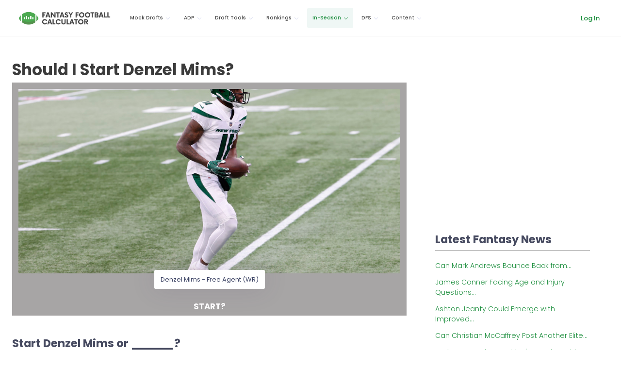

--- FILE ---
content_type: text/html; charset=utf-8
request_url: https://fantasyfootballcalculator.com/start/denzel-mims
body_size: 11877
content:
<!DOCTYPE html>
<html lang="en">
  <head>
    <meta charset="utf-8">
    <meta http-equiv="X-UA-Compatible" content="IE=edge">
    <meta name="google-site-verification" content="FLVzGPDDjTEJeyGTTRMk4SM3x2nOKmmy9qnMyIRd_G0" />
    <meta name="ahrefs-site-verification" content="55ab3cf6fd6a9eeb9e42f3975e36939d4b397bcf9d379f86a61b6f309653c565">

    
      <meta name="viewport" content="width=device-width, initial-scale=1">
    
    <meta name="description" content="Should you start Denzel Mims this week? Check out his matchup difficulty, injury news, depth chart status and more.">

    

    <meta name="theme-color" content="#1C8E3D">

    
    
    

    

    

    
    

    
    

    <title>Should I Start Denzel Mims?</title>

    <style type="text/css">
     div.keen-content-promo {
         margin-top: 30px;
     }
     div.keen-content-no-promo {
         margin-top: 15px;
     }
     div.promo-top-bar {
         color: #FFF;
         text-align: center;
         background-color: #1C8E3D;
         /* background-color: #de9c0b; This was the color for limited offer */
         padding: 12px 0px 8px 0px;
         position: fixed;
         top: 0;
         font-weight: 600;
         right: 0;
         left: 0;
         z-index: 97;         
     }
     
     a.btn-top-promo {
         background-color: #EEE;
         color: #111;
         padding: 5px 10px;
         font-weight: normal;
     }
     
h1.general {
    font-size: 1.75rem;
}

h3.player-heading {
    font-size: 1.45rem;
}

         
     @media (min-width: 720px){
     div.keen-content-promo {
         margin-top: 20px;
     }
     }
     @media screen and (min-width: 992px) {
     div.keen-content-promo {
         margin-top: 50px;
     }
     }
     @media screen and (min-width: 1028px) {
     div.keen-content-promo {
         margin-top: 65px;
     }
     }
     @media screen and (min-width: 1440px) {
     div.keen-content-promo {
         margin-top: 65px;
     }
     }
    h1.general {
        font-size: 2.8rem;
    }
    h3.player-heading {
        font-size: 1.75rem;
    }
}
     
    
    /* Make sure this is inline as images really screw up the page */
    .img-fluid {
      max-width: 100%;
      height: auto;
    }
    .img-responsive {
      max-width: 100%;
      height: auto;
    }

    /* Device detection */
    .visible-android {
      display:none;
      }
      .visible-ios {
        display:none;
        }
        .on-device .visible-android, .on-device .visible-ios {
          display:inherit;
          }
          .device-ios .visible-android {
            display:none !important;
            }
            .device-ios .hidden-ios {
              display:none !important;
              }
              .device-android .hidden-android {
                display:none !important;
                }
                .device-android .visible-ios {
                  display:none !important;
                  }
    </style>

    <link rel="apple-touch-icon" sizes="57x57" href="/assets/img/favicons/apple-icon-57x57.png">
<link rel="apple-touch-icon" sizes="60x60" href="/assets/img/favicons/apple-icon-60x60.png">
<link rel="apple-touch-icon" sizes="72x72" href="/assets/img/favicons/apple-icon-72x72.png">
<link rel="apple-touch-icon" sizes="76x76" href="/assets/img/favicons/apple-icon-76x76.png">
<link rel="apple-touch-icon" sizes="114x114" href="/assets/img/favicons/apple-icon-114x114.png">
<link rel="apple-touch-icon" sizes="120x120" href="/assets/img/favicons/apple-icon-120x120.png">
<link rel="apple-touch-icon" sizes="144x144" href="/assets/img/favicons/apple-icon-144x144.png">
<link rel="apple-touch-icon" sizes="152x152" href="/assets/img/favicons/apple-icon-152x152.png">
<link rel="apple-touch-icon" sizes="180x180" href="/assets/img/favicons/apple-icon-180x180.png">
<link rel="icon" type="image/png" sizes="192x192"  href="/assets/img/favicons/android-icon-192x192.png">
<link rel="icon" type="image/png" sizes="32x32" href="/assets/img/favicons/favicon-32x32.png">
<link rel="icon" type="image/png" sizes="96x96" href="/assets/img/favicons/favicon-96x96.png">
<link rel="icon" type="image/png" sizes="16x16" href="/assets/img/favicons/favicon-16x16.png">
<link rel="manifest" href="/assets/img/favicons/manifest.json">
<meta name="msapplication-TileColor" content="#ffffff">
<meta name="msapplication-TileImage" content="/ms-icon-144x144.png">
<meta name="theme-color" content="#ffffff">

    <script type="6a9a9cd24185afd36e9c58c4-text/javascript">
    var hide_app = function(){
         $("#kt_header").addClass("d-none");
         $(".kt-footer").addClass("d-none");
         $("#kt_aside").addClass("d-none");
         $(".hide-app").addClass("d-none");
         $(".alert").addClass("d-none");
         $(".modal").addClass("d-none");
         $(".promo-top-bar").addClass("d-none");
    };

    // Device detection
    var classNames = [];
    if (navigator.userAgent.match(/(iPad|iPhone|iPod)/i)) classNames.push('device-ios');
    if (navigator.userAgent.match(/android/i)) classNames.push('device-android');
    var html = document.getElementsByTagName('html')[0];
    if (classNames.length) classNames.push('on-device');
    if (html.classList) html.classList.add.apply(html.classList, classNames);
    </script>
    

    

    <!-- new theme: start  -->
    <script src="https://ajax.googleapis.com/ajax/libs/webfont/1.6.16/webfont.js" type="6a9a9cd24185afd36e9c58c4-text/javascript"></script>
    <script type="6a9a9cd24185afd36e9c58c4-text/javascript">
        WebFont.load({
            google: {
                "families":[
                    "Poppins:300,400,500,600,700",
                    "Noto Serif: 400,700"
                ]
            },
            active: function() {
                sessionStorage.fonts = true;
            }
        });
    </script>
    <!--end::Fonts -->

    <!--begin::Global Theme Styles(used by all pages) -->
    <link href="/assets/keen-theme/vendors/base/vendors.bundle.css" rel="stylesheet" type="text/css" />
    <link href="/assets/keen-theme/demo/default/base/style.bundle.css" rel="stylesheet" type="text/css" />
    <!--end::Global Theme Styles -->

    <!--begin::Layout Skins(used by all pages) -->
    <link href="/assets/keen-theme/demo/default/skins/header/base/light.css" rel="stylesheet" type="text/css" />
    <link href="/assets/keen-theme/demo/default/skins/header/menu/light.css" rel="stylesheet" type="text/css" />
    <link href="/assets/keen-theme/demo/default/skins/brand/light.css" rel="stylesheet" type="text/css" />
    <link href="/assets/keen-theme/demo/default/skins/aside/light.css" rel="stylesheet" type="text/css" />
    <link href="/assets/keen-theme/app/custom/blog/post.default.css" rel="stylesheet" type="text/css" />
    <link href="/assets/keen-theme/app/custom/blog/list.default.css" rel="stylesheet" type="text/css" />
    <link href="/assets/keen-theme/app/custom/blog/grid-v2.default.css" rel="stylesheet" type="text/css" />
    <!-- new theme: end  -->

    <!-- Custom FFC styles -->
    <link href="/assets/css/ffc-v28.css" rel="stylesheet" type="text/css" />
    <link href="https://stackpath.bootstrapcdn.com/font-awesome/4.7.0/css/font-awesome.min.css" rel="stylesheet" integrity="sha384-wvfXpqpZZVQGK6TAh5PVlGOfQNHSoD2xbE+QkPxCAFlNEevoEH3Sl0sibVcOQVnN" crossorigin="anonymous">
    

    <style>
    #termly-code-snippet-support {
        z-index: 99999999;
    }
    </style>
    <script src="https://app.termly.io/resource-blocker/80ae70cc-7cec-4273-8dec-899085d18b3d?autoBlock=on" type="6a9a9cd24185afd36e9c58c4-text/javascript"></script>

    
    
    <!-- AdThrive Head Tag Manual -->
<script data-no-optimize="1" data-cfasync="false">
(function(w, d) {
    w.adthrive = w.adthrive || {};
    w.adthrive.cmd = w.
    adthrive.cmd || [];
    w.adthrive.plugin = 'adthrive-ads-manual';
    w.adthrive.host = 'ads.adthrive.com';var s = d.createElement('script');
    s.async = true;
    s.referrerpolicy='no-referrer-when-downgrade';
    s.src = 'https://' + w.adthrive.host + '/sites/6298e18210d9dd6aa02c2d68/ads.min.js?referrer=' + w.encodeURIComponent(w.location.href) + '&cb=' + (Math.floor(Math.random() * 100) + 1);
    var n = d.getElementsByTagName('script')[0];
    n.parentNode.insertBefore(s, n);
})(window, document);
</script>
<!-- End of AdThrive Head Tag -->

    
    

    
    
<!-- Google tag (gtag.js) -->
<script async src="https://www.googletagmanager.com/gtag/js?id=G-656SFXG8VM" type="6a9a9cd24185afd36e9c58c4-text/javascript"></script>
<script type="6a9a9cd24185afd36e9c58c4-text/javascript">
  window.dataLayer = window.dataLayer || [];
  function gtag(){dataLayer.push(arguments);}
  gtag('js', new Date());

  gtag('config', 'G-656SFXG8VM');
</script>
<!-- Meta Pixel Code -->
<script type="6a9a9cd24185afd36e9c58c4-text/javascript">
!function(f,b,e,v,n,t,s)
{if(f.fbq)return;n=f.fbq=function(){n.callMethod?
n.callMethod.apply(n,arguments):n.queue.push(arguments)};
if(!f._fbq)f._fbq=n;n.push=n;n.loaded=!0;n.version='2.0';
n.queue=[];t=b.createElement(e);t.async=!0;
t.src=v;s=b.getElementsByTagName(e)[0];
s.parentNode.insertBefore(t,s)}(window, document,'script',
'https://connect.facebook.net/en_US/fbevents.js');
fbq('init', '751105657072761');
fbq('track', 'PageView');
</script>
<noscript><img height="1" width="1" style="display:none"
src="https://www.facebook.com/tr?id=751105657072761&ev=PageView&noscript=1"
/></noscript>
<!-- End Meta Pixel Code -->

    

    
    <script type="6a9a9cd24185afd36e9c58c4-text/javascript">
    (function (f, b) { if (!b.__SV) { var e, g, i, h; window.mixpanel = b; b._i = []; b.init = function (e, f, c) { function g(a, d) { var b = d.split("."); 2 == b.length && ((a = a[b[0]]), (d = b[1])); a[d] = function () { a.push([d].concat(Array.prototype.slice.call(arguments, 0))); }; } var a = b; "undefined" !== typeof c ? (a = b[c] = []) : (c = "mixpanel"); a.people = a.people || []; a.toString = function (a) { var d = "mixpanel"; "mixpanel" !== c && (d += "." + c); a || (d += " (stub)"); return d; }; a.people.toString = function () { return a.toString(1) + ".people (stub)"; }; i = "disable time_event track track_pageview track_links track_forms track_with_groups add_group set_group remove_group register register_once alias unregister identify name_tag set_config reset opt_in_tracking opt_out_tracking has_opted_in_tracking has_opted_out_tracking clear_opt_in_out_tracking start_batch_senders people.set people.set_once people.unset people.increment people.append people.union people.track_charge people.clear_charges people.delete_user people.remove".split( " "); for (h = 0; h < i.length; h++) g(a, i[h]); var j = "set set_once union unset remove delete".split(" "); a.get_group = function () { function b(c) { d[c] = function () { call2_args = arguments; call2 = [c].concat(Array.prototype.slice.call(call2_args, 0)); a.push([e, call2]); }; } for ( var d = {}, e = ["get_group"].concat( Array.prototype.slice.call(arguments, 0)), c = 0; c < j.length; c++) b(j[c]); return d; }; b._i.push([e, f, c]); }; b.__SV = 1.2; e = f.createElement("script"); e.type = "text/javascript"; e.async = !0; e.src = "undefined" !== typeof MIXPANEL_CUSTOM_LIB_URL ? MIXPANEL_CUSTOM_LIB_URL : "file:" === f.location.protocol && "//cdn.mxpnl.com/libs/mixpanel-2-latest.min.js".match(/^\/\//) ? "https://cdn.mxpnl.com/libs/mixpanel-2-latest.min.js" : "//cdn.mxpnl.com/libs/mixpanel-2-latest.min.js"; g = f.getElementsByTagName("script")[0]; g.parentNode.insertBefore(e, g); } })(document, window.mixpanel || []);

    mixpanel.init("3e656ec30dcf586234331f13ebf12313", {
      track_pageview: true,
      persistence: "localStorage",
    });
    </script>
    <script src="https://analytics.ahrefs.com/analytics.js" data-key="AWJJI6LAmXp9kfFSdlIYgw" async type="6a9a9cd24185afd36e9c58c4-text/javascript"></script>
    

  </head>

  <body class="kt-header--fixed kt-header-mobile--fixed kt-subheader--transparent  kt-page--loading with-top-navbar background-white premium-member " >

  





<!-- begin:: Header Mobile -->
<div  id="kt_header_mobile" class="kt-header-mobile kt-header-mobile--fixed " >

    <div class="kt-header-mobile__logo">
        <a href="/">
            <img alt="Logo" src="/assets/img/ffc-official-logo.png" width="200"/>
        </a>
    </div>
    <div class="kt-header-mobile__toolbar ml-auto">

        <button class="kt-header-mobile__toolbar-toggler" id="kt_header_mobile_toggler" aria-label="Toggle navigation"><span></span></button>


    </div>
</div>
<!-- end:: Header Mobile -->
      <div class="kt-grid kt-grid--hor kt-grid--root">
    <!-- begin:: Page -->
    <div class="kt-grid__item kt-grid__item--fluid kt-grid kt-grid--ver kt-page" style="padding-top: 0px; ">
            <!-- begin:: Aside -->
            

        <!-- begin:: Wrapper -->
        <div class="kt-grid__item kt-grid__item--fluid kt-grid kt-grid--hor kt-wrapper" id="kt_wrapper">
            


<!-- begin:: Header -->
<div  id="kt_header" class="kt-header kt-grid__item kt-header--fixed no-topbar-shadow" >
    <!-- begin:: Header Menu -->
<button class="kt-header-menu-wrapper-close" id="kt_header_menu_mobile_close_btn" aria-label="Close navigation"><i class="la la-close"></i></button>
<div class="kt-header-menu-wrapper" id="kt_header_menu_wrapper">
   <div class="kt-header-logo ml-3 mr-0"><a href="/"><img src="/assets/img/ffc-official-logo.png" style="height: 47px; width: 229.531px" alt="Fantasy Football Calculator" title="Fantasy Football Calculator"/></a></div>
    <div id="kt_header_menu" class="kt-header-menu kt-header-menu-mobile kt-header-menu--layout-default " >
        <ul class="kt-menu__nav ">

         
            <li class="kt-menu__item kt-menu__item--submenu kt-menu__item--rel " data-ktmenu-submenu-toggle="click" aria-haspopup="true">
                <a href="javascript:;" class="kt-menu__link kt-menu__toggle"><span class="kt-menu__link-text">Mock Drafts</span><i class="kt-menu__hor-arrow la la-angle-down"></i><i class="kt-menu__ver-arrow la la-angle-right"></i></a>
                
                <div class="kt-menu__submenu kt-menu__submenu--classic kt-menu__submenu--left">
                    <ul class="kt-menu__subnav">
                        
                          
                          
                          <li class="kt-menu__item ">
                            <a href="/mock-draft" class="kt-menu__link ">
                              <i class="kt-menu__link-bullet kt-menu__link-bullet--dot"><span></span></i>
                              <span class="kt-menu__link-text">Mock Draft Lobby</span>
                            </a>
                          </li>
                          
                        
                          
                          
                          <li class="kt-menu__item ">
                            <a href="/mock-draft/results" class="kt-menu__link ">
                              <i class="kt-menu__link-bullet kt-menu__link-bullet--dot"><span></span></i>
                              <span class="kt-menu__link-text">Mock Draft Results</span>
                            </a>
                          </li>
                          
                        
                          
                          
                          <li class="kt-menu__item ">
                            <a href="/my-drafts" class="kt-menu__link ">
                              <i class="kt-menu__link-bullet kt-menu__link-bullet--dot"><span></span></i>
                              <span class="kt-menu__link-text">My Mock Drafts</span>
                            </a>
                          </li>
                          
                        
                          
                          
                          <li class="kt-menu__item ">
                            <a href="/draft-simulator" class="kt-menu__link ">
                              <i class="kt-menu__link-bullet kt-menu__link-bullet--dot"><span></span></i>
                              <span class="kt-menu__link-text">Draft Simulator</span>
                            </a>
                          </li>
                          
                        
                          
                          
                          <li class="kt-menu__item ">
                            <a href="/my-drafts/draft-simulator" class="kt-menu__link ">
                              <i class="kt-menu__link-bullet kt-menu__link-bullet--dot"><span></span></i>
                              <span class="kt-menu__link-text">My Simulated Drafts</span>
                            </a>
                          </li>
                          
                        
                          
                          
                          <li class="kt-menu__item ">
                            <a href="/rate-my-team" class="kt-menu__link ">
                              <i class="kt-menu__link-bullet kt-menu__link-bullet--dot"><span></span></i>
                              <span class="kt-menu__link-text">Rate My Team</span>
                            </a>
                          </li>
                          
                        
                          
                          
                          <li class="kt-menu__item ">
                            <a href="/best-fantasy-mobile-app" class="kt-menu__link ">
                              <i class="kt-menu__link-bullet kt-menu__link-bullet--dot"><span></span></i>
                              <span class="kt-menu__link-text">Mobile App</span>
                            </a>
                          </li>
                          
                        
                    </ul>
                </div>
                
            </li>
         
            <li class="kt-menu__item kt-menu__item--submenu kt-menu__item--rel " data-ktmenu-submenu-toggle="click" aria-haspopup="true">
                <a href="javascript:;" class="kt-menu__link kt-menu__toggle"><span class="kt-menu__link-text">ADP</span><i class="kt-menu__hor-arrow la la-angle-down"></i><i class="kt-menu__ver-arrow la la-angle-right"></i></a>
                
                <div class="kt-menu__submenu kt-menu__submenu--classic kt-menu__submenu--left">
                    <ul class="kt-menu__subnav">
                        
                          
                          
                          <li class="kt-menu__item ">
                            <a href="/adp/ppr" class="kt-menu__link ">
                              <i class="kt-menu__link-bullet kt-menu__link-bullet--dot"><span></span></i>
                              <span class="kt-menu__link-text">PPR ADP</span>
                            </a>
                          </li>
                          
                        
                          
                          
                          <li class="kt-menu__item ">
                            <a href="/adp/half-ppr" class="kt-menu__link ">
                              <i class="kt-menu__link-bullet kt-menu__link-bullet--dot"><span></span></i>
                              <span class="kt-menu__link-text">Half-PPR ADP</span>
                            </a>
                          </li>
                          
                        
                          
                          
                          <li class="kt-menu__item ">
                            <a href="/adp" class="kt-menu__link ">
                              <i class="kt-menu__link-bullet kt-menu__link-bullet--dot"><span></span></i>
                              <span class="kt-menu__link-text">Non-PPR ADP</span>
                            </a>
                          </li>
                          
                        
                          
                          
                          <li class="kt-menu__item ">
                            <a href="/adp/2qb" class="kt-menu__link ">
                              <i class="kt-menu__link-bullet kt-menu__link-bullet--dot"><span></span></i>
                              <span class="kt-menu__link-text">2-QB ADP</span>
                            </a>
                          </li>
                          
                        
                          
                          
                          <li class="kt-menu__item ">
                            <a href="/adp/dynasty" class="kt-menu__link ">
                              <i class="kt-menu__link-bullet kt-menu__link-bullet--dot"><span></span></i>
                              <span class="kt-menu__link-text">Dynasty ADP</span>
                            </a>
                          </li>
                          
                        
                          
                          
                          <li class="kt-menu__item ">
                            <a href="/adp/rookie" class="kt-menu__link ">
                              <i class="kt-menu__link-bullet kt-menu__link-bullet--dot"><span></span></i>
                              <span class="kt-menu__link-text">Dynasty Rookie ADP</span>
                            </a>
                          </li>
                          
                        
                    </ul>
                </div>
                
            </li>
         
            <li class="kt-menu__item kt-menu__item--submenu kt-menu__item--rel " data-ktmenu-submenu-toggle="click" aria-haspopup="true">
                <a href="javascript:;" class="kt-menu__link kt-menu__toggle"><span class="kt-menu__link-text">Draft Tools</span><i class="kt-menu__hor-arrow la la-angle-down"></i><i class="kt-menu__ver-arrow la la-angle-right"></i></a>
                
                <div class="kt-menu__submenu kt-menu__submenu--classic kt-menu__submenu--left">
                    <ul class="kt-menu__subnav">
                        
                          
                          
                          <li class="kt-menu__item ">
                            <a href="/cheat-sheet" class="kt-menu__link ">
                              <i class="kt-menu__link-bullet kt-menu__link-bullet--dot"><span></span></i>
                              <span class="kt-menu__link-text">Cheat Sheet</span>
                            </a>
                          </li>
                          
                        
                          
                          
                          <li class="kt-menu__item ">
                            <a href="/draft-assistant" class="kt-menu__link ">
                              <i class="kt-menu__link-bullet kt-menu__link-bullet--dot"><span></span></i>
                              <span class="kt-menu__link-text">Live Draft Assistant</span>
                            </a>
                          </li>
                          
                        
                          
                          
                          <li class="kt-menu__item ">
                            <a href="/draft-tracker" class="kt-menu__link ">
                              <i class="kt-menu__link-bullet kt-menu__link-bullet--dot"><span></span></i>
                              <span class="kt-menu__link-text">Draft Tracker</span>
                            </a>
                          </li>
                          
                        
                          
                          
                          <li class="kt-menu__item ">
                            <a href="/my-drafts/draft-tracker" class="kt-menu__link ">
                              <i class="kt-menu__link-bullet kt-menu__link-bullet--dot"><span></span></i>
                              <span class="kt-menu__link-text">My Tracked Drafts</span>
                            </a>
                          </li>
                          
                        
                          
                          
                          <li class="kt-menu__item ">
                            <a href="/scenario-calculator" class="kt-menu__link ">
                              <i class="kt-menu__link-bullet kt-menu__link-bullet--dot"><span></span></i>
                              <span class="kt-menu__link-text">Scenario Calculator</span>
                            </a>
                          </li>
                          
                        
                          
                          
                          <li class="kt-menu__item ">
                            <a href="/draft-strategy" class="kt-menu__link ">
                              <i class="kt-menu__link-bullet kt-menu__link-bullet--dot"><span></span></i>
                              <span class="kt-menu__link-text">Draft Strategy</span>
                            </a>
                          </li>
                          
                        
                          
                          
                          <li class="kt-menu__item ">
                            <a href="/when-to-draft" class="kt-menu__link ">
                              <i class="kt-menu__link-bullet kt-menu__link-bullet--dot"><span></span></i>
                              <span class="kt-menu__link-text">When to Draft a X?</span>
                            </a>
                          </li>
                          
                        
                          
                          
                          <li class="kt-menu__item ">
                            <a href="/best-draft-spot" class="kt-menu__link ">
                              <i class="kt-menu__link-bullet kt-menu__link-bullet--dot"><span></span></i>
                              <span class="kt-menu__link-text">Best Draft Spot</span>
                            </a>
                          </li>
                          
                        
                    </ul>
                </div>
                
            </li>
         
            <li class="kt-menu__item kt-menu__item--submenu kt-menu__item--rel " data-ktmenu-submenu-toggle="click" aria-haspopup="true">
                <a href="javascript:;" class="kt-menu__link kt-menu__toggle"><span class="kt-menu__link-text">Rankings</span><i class="kt-menu__hor-arrow la la-angle-down"></i><i class="kt-menu__ver-arrow la la-angle-right"></i></a>
                
                <div class="kt-menu__submenu  kt-menu__submenu--fixed kt-menu__submenu--left" style="width:500px">
                  <div class="kt-menu__subnav">
                    <ul class="kt-menu__content">
                    
                      <li class="kt-menu__item ">
                        <span class="mt-n1 kt-menu__heading kt-menu__toggle">
                          
                           <span class="kt-menu__link-text">Rankings by Position</span>
                          <i class="kt-menu__ver-arrow la la-angle-right"></i>
                        </span>
                        <ul class="kt-menu__inner">
                          
                          <li class="kt-menu__item " aria-haspopup="true">
                            <a href="/rankings/qb" class="kt-menu__link ">
                              <i class="kt-menu__link-bullet kt-menu__link-bullet--dot"><span></span></i>
                              <span class="kt-menu__link-text">QB Rankings</span>
                            </a>
                          </li>
                          
                          <li class="kt-menu__item " aria-haspopup="true">
                            <a href="/rankings/rb" class="kt-menu__link ">
                              <i class="kt-menu__link-bullet kt-menu__link-bullet--dot"><span></span></i>
                              <span class="kt-menu__link-text">RB Rankings</span>
                            </a>
                          </li>
                          
                          <li class="kt-menu__item " aria-haspopup="true">
                            <a href="/rankings/wr" class="kt-menu__link ">
                              <i class="kt-menu__link-bullet kt-menu__link-bullet--dot"><span></span></i>
                              <span class="kt-menu__link-text">WR Rankings</span>
                            </a>
                          </li>
                          
                          <li class="kt-menu__item " aria-haspopup="true">
                            <a href="/rankings/te" class="kt-menu__link ">
                              <i class="kt-menu__link-bullet kt-menu__link-bullet--dot"><span></span></i>
                              <span class="kt-menu__link-text">TE Rankings</span>
                            </a>
                          </li>
                          
                          <li class="kt-menu__item " aria-haspopup="true">
                            <a href="/rankings/kicker" class="kt-menu__link ">
                              <i class="kt-menu__link-bullet kt-menu__link-bullet--dot"><span></span></i>
                              <span class="kt-menu__link-text">Kicker Rankings</span>
                            </a>
                          </li>
                          
                          <li class="kt-menu__item " aria-haspopup="true">
                            <a href="/rankings/defense" class="kt-menu__link ">
                              <i class="kt-menu__link-bullet kt-menu__link-bullet--dot"><span></span></i>
                              <span class="kt-menu__link-text">Defense Rankings</span>
                            </a>
                          </li>
                          
                          <li class="kt-menu__item " aria-haspopup="true">
                            <a href="/rankings/week-1" class="kt-menu__link ">
                              <i class="kt-menu__link-bullet kt-menu__link-bullet--dot"><span></span></i>
                              <span class="kt-menu__link-text">Week 1 Rankings</span>
                            </a>
                          </li>
                          
                        </ul>
                      </li>
                      
                      <li class="kt-menu__item ">
                        <span class="mt-n1 kt-menu__heading kt-menu__toggle">
                          
                           <span class="kt-menu__link-text">Rankings by Format</span>
                          <i class="kt-menu__ver-arrow la la-angle-right"></i>
                        </span>
                        <ul class="kt-menu__inner">
                          
                          <li class="kt-menu__item " aria-haspopup="true">
                            <a href="/rankings/ppr" class="kt-menu__link ">
                              <i class="kt-menu__link-bullet kt-menu__link-bullet--dot"><span></span></i>
                              <span class="kt-menu__link-text">PPR Rankings</span>
                            </a>
                          </li>
                          
                          <li class="kt-menu__item " aria-haspopup="true">
                            <a href="/rankings/half-ppr" class="kt-menu__link ">
                              <i class="kt-menu__link-bullet kt-menu__link-bullet--dot"><span></span></i>
                              <span class="kt-menu__link-text">Half-PPR Rankings</span>
                            </a>
                          </li>
                          
                          <li class="kt-menu__item " aria-haspopup="true">
                            <a href="/rankings/standard" class="kt-menu__link ">
                              <i class="kt-menu__link-bullet kt-menu__link-bullet--dot"><span></span></i>
                              <span class="kt-menu__link-text">Standard Rankings</span>
                            </a>
                          </li>
                          
                          <li class="kt-menu__item " aria-haspopup="true">
                            <a href="/rankings/2qb" class="kt-menu__link ">
                              <i class="kt-menu__link-bullet kt-menu__link-bullet--dot"><span></span></i>
                              <span class="kt-menu__link-text">2-QB Rankings</span>
                            </a>
                          </li>
                          
                          <li class="kt-menu__item " aria-haspopup="true">
                            <a href="/rankings/dynasty" class="kt-menu__link ">
                              <i class="kt-menu__link-bullet kt-menu__link-bullet--dot"><span></span></i>
                              <span class="kt-menu__link-text">Dynasty Rankings</span>
                            </a>
                          </li>
                          
                          <li class="kt-menu__item " aria-haspopup="true">
                            <a href="/rankings/rookie" class="kt-menu__link ">
                              <i class="kt-menu__link-bullet kt-menu__link-bullet--dot"><span></span></i>
                              <span class="kt-menu__link-text">Dynasty Rookie Rankings</span>
                            </a>
                          </li>
                          
                          <li class="kt-menu__item " aria-haspopup="true">
                            <a href="/rankings/ppr" class="kt-menu__link ">
                              <i class="kt-menu__link-bullet kt-menu__link-bullet--dot"><span></span></i>
                              <span class="kt-menu__link-text">Fantasy Football Rankings</span>
                            </a>
                          </li>
                          
                        </ul>
                      </li>
                      
                    </ul>
                  </div>
                </div>
                
            </li>
         
            <li class="kt-menu__item kt-menu__item--submenu kt-menu__item--rel kt-menu__item--active" data-ktmenu-submenu-toggle="click" aria-haspopup="true">
                <a href="javascript:;" class="kt-menu__link kt-menu__toggle"><span class="kt-menu__link-text">In-Season</span><i class="kt-menu__hor-arrow la la-angle-down"></i><i class="kt-menu__ver-arrow la la-angle-right"></i></a>
                
                <div class="kt-menu__submenu kt-menu__submenu--classic kt-menu__submenu--left">
                    <ul class="kt-menu__subnav">
                        
                          
                          
                          <li class="kt-menu__item ">
                            <a href="/start" class="kt-menu__link ">
                              <i class="kt-menu__link-bullet kt-menu__link-bullet--dot"><span></span></i>
                              <span class="kt-menu__link-text">Who Should I Start?</span>
                            </a>
                          </li>
                          
                        
                          
                          
                          <li class="kt-menu__item ">
                            <a href="/trade-analyzer" class="kt-menu__link ">
                              <i class="kt-menu__link-bullet kt-menu__link-bullet--dot"><span></span></i>
                              <span class="kt-menu__link-text">Trade Analyzer</span>
                            </a>
                          </li>
                          
                        
                          
                          
                          <li class="kt-menu__item ">
                            <a href="/custom-advice" class="kt-menu__link ">
                              <i class="kt-menu__link-bullet kt-menu__link-bullet--dot"><span></span></i>
                              <span class="kt-menu__link-text">Custom Advice</span>
                            </a>
                          </li>
                          
                        
                    </ul>
                </div>
                
            </li>
         
            <li class="kt-menu__item kt-menu__item--submenu kt-menu__item--rel " data-ktmenu-submenu-toggle="click" aria-haspopup="true">
                <a href="javascript:;" class="kt-menu__link kt-menu__toggle"><span class="kt-menu__link-text">DFS</span><i class="kt-menu__hor-arrow la la-angle-down"></i><i class="kt-menu__ver-arrow la la-angle-right"></i></a>
                
                <div class="kt-menu__submenu kt-menu__submenu--classic kt-menu__submenu--left">
                    <ul class="kt-menu__subnav">
                        
                          
                          
                          <li class="kt-menu__item ">
                            <a href="/dfs/ownership" class="kt-menu__link ">
                              <i class="kt-menu__link-bullet kt-menu__link-bullet--dot"><span></span></i>
                              <span class="kt-menu__link-text">Ownership Projections</span>
                            </a>
                          </li>
                          
                        
                          
                          
                          <li class="kt-menu__item ">
                            <a href="/dfs/values/draftkings" class="kt-menu__link ">
                              <i class="kt-menu__link-bullet kt-menu__link-bullet--dot"><span></span></i>
                              <span class="kt-menu__link-text">DFS Values</span>
                            </a>
                          </li>
                          
                        
                          
                          
                          <li class="kt-menu__item ">
                            <a href="/dfs/lineup" class="kt-menu__link ">
                              <i class="kt-menu__link-bullet kt-menu__link-bullet--dot"><span></span></i>
                              <span class="kt-menu__link-text">Lineup Builder</span>
                            </a>
                          </li>
                          
                        
                    </ul>
                </div>
                
            </li>
         
            <li class="kt-menu__item kt-menu__item--submenu kt-menu__item--rel " data-ktmenu-submenu-toggle="click" aria-haspopup="true">
                <a href="javascript:;" class="kt-menu__link kt-menu__toggle"><span class="kt-menu__link-text">Content</span><i class="kt-menu__hor-arrow la la-angle-down"></i><i class="kt-menu__ver-arrow la la-angle-right"></i></a>
                
                <div class="kt-menu__submenu kt-menu__submenu--classic kt-menu__submenu--left">
                    <ul class="kt-menu__subnav">
                        
                          
                          
                          <li class="kt-menu__item ">
                            <a href="/draft-kit" class="kt-menu__link ">
                              <i class="kt-menu__link-bullet kt-menu__link-bullet--dot"><span></span></i>
                              <span class="kt-menu__link-text">Draft Kit</span>
                            </a>
                          </li>
                          
                        
                          
                          
                          <li class="kt-menu__item ">
                            <a href="/news" class="kt-menu__link ">
                              <i class="kt-menu__link-bullet kt-menu__link-bullet--dot"><span></span></i>
                              <span class="kt-menu__link-text">Free Articles</span>
                            </a>
                          </li>
                          
                        
                          
                          
                          <li class="kt-menu__item ">
                            <a href="/season-long" class="kt-menu__link ">
                              <i class="kt-menu__link-bullet kt-menu__link-bullet--dot"><span></span></i>
                              <span class="kt-menu__link-text">Season-Long Articles</span>
                            </a>
                          </li>
                          
                        
                          
                          
                          <li class="kt-menu__item ">
                            <a href="/dynasty" class="kt-menu__link ">
                              <i class="kt-menu__link-bullet kt-menu__link-bullet--dot"><span></span></i>
                              <span class="kt-menu__link-text">Dynasty Articles</span>
                            </a>
                          </li>
                          
                        
                          
                          
                          <li class="kt-menu__item ">
                            <a href="/dfs" class="kt-menu__link ">
                              <i class="kt-menu__link-bullet kt-menu__link-bullet--dot"><span></span></i>
                              <span class="kt-menu__link-text">DFS Articles</span>
                            </a>
                          </li>
                          
                        
                          
                          
                          <li class="kt-menu__item ">
                            <a href="/players" class="kt-menu__link ">
                              <i class="kt-menu__link-bullet kt-menu__link-bullet--dot"><span></span></i>
                              <span class="kt-menu__link-text">Players</span>
                            </a>
                          </li>
                          
                        
                          
                          
                          <li class="kt-menu__item ">
                            <a href="/nfl/teams" class="kt-menu__link ">
                              <i class="kt-menu__link-bullet kt-menu__link-bullet--dot"><span></span></i>
                              <span class="kt-menu__link-text">NFL Teams</span>
                            </a>
                          </li>
                          
                        
                          
                          
                          <li class="kt-menu__item ">
                            <a href="/nfl-bye-weeks" class="kt-menu__link ">
                              <i class="kt-menu__link-bullet kt-menu__link-bullet--dot"><span></span></i>
                              <span class="kt-menu__link-text">NFL Bye Weeks</span>
                            </a>
                          </li>
                          
                        
                    </ul>
                </div>
                
            </li>
         
         
         <li class="d-block d-lg-none kt-menu__item kt-menu__item--submenu kt-menu__item--rel">
           <a href="/premium" class="kt-menu__link">
             <span class="kt-menu__link-text">Get Premium</span>
             </a>
         </li>
         <li class="d-block d-lg-none kt-menu__item kt-menu__item--submenu kt-menu__item--rel">
           <a href="/login" class="kt-menu__link">
             <span class="kt-menu__link-text">Log In</span>
             </a>
         </li>
         <li class="d-block d-lg-none kt-menu__item kt-menu__item--submenu kt-menu__item--rel">
           <a href="https://help.fantasyfootballcalculator.com/" class="kt-menu__link">
             <span class="kt-menu__link-text">Help</span>
             </a>
         </li>
         
        </ul>
    </div>
</div>
<!-- end:: Header Menu -->
    <!-- begin:: Header Topbar -->
<div class="kt-header__topbar">

    <div class="kt-header__topbar-item kt-header__topbar-item--user" id="nav-user-menu-container">
        <div class="kt-header__topbar-wrapper">
            <div class="kt-header__topbar-user">
                <span class="kt-header__topbar-welcome kt-hidden-mobile d-lg-none d-xl-flex">
                  <a class="nav-link" href="https://help.fantasyfootballcalculator.com/">Help</a>
                </span>
            </div>
        </div>
    </div>


    <!--begin: User Bar -->

    <div class="kt-header__topbar-item kt-header__topbar-item--user d-lg-none d-xl-flex" id="nav-user-menu-container">
        <div class="kt-header__topbar-wrapper">
            <div class="kt-header__topbar-user">
                <span class="kt-header__topbar-welcome kt-hidden-mobile d-md-none d-lg-block"><a class="nav-link" href="/premium"><i class="fa fa-trophy"></i> Premium</a></span>
            </div>
        </div>
    </div>
    <div class="kt-header__topbar-item kt-header__topbar-item--user">
        <div class="kt-header__topbar-wrapper" id="nav-header-topbar-wrapper">
            <div class="kt-header__topbar-user">
                <span class="kt-header__topbar-welcome"><a class="nav-link" href="/login">Log In</a></span>
            </div>
        </div>
    </div>
 
<!--end: User Bar -->
</div>
<!-- end:: Header Topbar -->
</div>

<!-- end:: Header -->
            <div class="kt-grid__item kt-grid__item--fluid kt-grid kt-grid--hor">






<!-- begin:: Content -->
<div class="kt-content kt-grid__item kt-grid__item--fluid keen-content-no-promo" id="kt_content" style="">
    <div class="d-none d-lg-block" style="margin-top: 45px;"></div>
    <div class="row">
        <div class="col-lg-12">
  
    




  



<div class="row pt-4">
  <div class="d-none d-xl-block col-xl-3">
      <div style="height: 80px;" class="mb-5"></div>
  </div>
  <div class="col-md-12 col-lg-8 col-xl-6 content-template-body">
      <div class="mb-4">
      </div>
    

<h1>Should I Start Denzel Mims?</h1>
<div class="d-block d-lg-none mt-2 mb-3"></div>

<div class="row">
  <div class="col-lg-12">
    
<div class="mb-4" style="background-color: #a7a5a5;">
  <div class="p-0">
  <div class="kt-section">
    <div class="kt-section__content kt-section__content--border kt-padding-b-40 p-0 border-0">
      <div class="kt-head rounded-top">
        
        <!-- Desktop photo -->
        <img class="d-none d-lg-block" src="https://profiles.fantasyfootballcalculator.com/denzel-mims-de5097e4.jpg" alt="Denzel Mims" style="width: 100%; height: 380px; object-fit: cover;"/>
        <!-- Mobile photo -->
        <img class="d-block d-lg-none" src="https://profiles.fantasyfootballcalculator.com/denzel-mims-de5097e4.jpg" alt="Denzel Mims" style="width: 100%; height: 250px; object-fit: cover;"/>
        
        <div class="kt-head__sub">
          <a href="/players/denzel-mims">
            <span class="kt-head__desc kt-label-font-color-4 d-block m-3">
              Denzel Mims - Free Agent (WR)
            </span>
          </a>
        </div>
      </div>
    </div>
  </div>
  <!-- end section -->

  <div class="text-center kt-heading kt-heading--center mt-1 pb-2">
    
      <span style="color: white;"><strong>START?</strong></span>
          
  </div>
  </div>        
</div>


    <hr>
    <div class="mt-4 mb-4">
      <div>
        <div>
          <h3>
            Start Denzel Mims or <span style="letter-spacing:-4px">______</span>&nbsp;?
          </h3>
        </div>
      </div>
      <div class="text-center">
        <form method="get" action="/start-query">
        <input type="hidden" name="player1" value="5009"/>
        <select class="form-control player-autocomplete player1-autocomplete"
                name="player2"
                placeholder="Enter player"
                data-url="/api/v1/players/autocomplete.json" autocomplete="off">
        </select>
       <input class="mt-3 btn btn-primary" value="Compare Players" type="submit" tabindex="1"/>
       </form>
      </div>
    </div>

    <hr>
    
<div class="mt-4 mb-4">
        <div>
            <div>
                <h3>
                  Week 1  Projections
                </h3>
            </div>
        </div>
  <div>
    <table class="table">
      <thead>
        <tr>
          <th class="text-center">Fant. Pts.</th>
          <th class="text-center">Rush. Yds.</th>
          <th class="text-center">Rush TD</th>
          <th class="text-center">Rec.</th>
          <th class="text-center">Rec. Yds.</th>
          <th class="text-center">Rec TD</th>
        </tr>
      </thead>
      <tbody class="text-center">
        <tr>
          <td>0.0</td>
          <td>0.0</td>
          <td>0.0</td>
          <td>0.0</td>
          <td>0.0</td>
          <td>0.0</td>
        </tr>
      </tbody>
    </table>
  </div>
</div>


    <hr>
    
<div class="mt-4">
        <div>
            <div>
                <h3>
                  Denzel Mims News
                </h3>
            </div>
        </div>
  <div>
  
    <b>Denzel Mims Working Out For Cowboys On Tuesday</b>
    <p style="font-size: 90%;">Tuesday, October 8, 2:18 PM</p>
    <p>Free-agent wide receiver Denzel Mims is working out for the Dallas Cowboys on Tuesday, according to team reporter Todd Archer. The team is lacking wideout depth after Brandin Cooks (knee) landed on Injured Reserve with a knee injury, so the former second-round pick is aiming to join the roster or practice squad. Mims was selected by the New York Jets in 2020 and has spent time with four NFL organizations. He has totaled 42 receptions on 92 targets for 676 yards and no touchdowns in 30 career games (all with the Jets). He did not play in a game last season. Even if Mims signs with Dallas, it would be surprising if he earns a meaningful enough role to be anywhere near the fantasy football radar. For now, expect CeeDee Lamb, Jake Ferguson, and Jalen Tolbert to operate as Dak Prescott&#39;s No. 1, 2, and 3 options in the passing attack.</p>
  
  </div>
</div>


    <hr>

    
    <div class="mt-4">
      <div>
        <div>
          <h3>Who Should You Start? (WR)</h3>
        </div>
      </div>

      <div>
        
      </div>
    </div>
    

   </div>
</div>
<div class="row">
  <div class="col-lg-12">
    
  </div>
</div>

  </div>
  <div class="d-none d-lg-block  col-lg-4 col-xl-3">
      <div style="height: 90px;"></div>
      <div class="pl-5 pr-5 mb-5 d-none d-lg-block">

          <h3 class="player-heading">
            Latest Fantasy News
          </h3>

          
          <div class="py-2">
              
              <span style="font-size: 1.1rem;"><a href="/players/mark-andrews/news" target="_blank">Can Mark Andrews Bounce Back from...</a></span>
          </div>
          
          <div class="py-2">
              
              <span style="font-size: 1.1rem;"><a href="/players/james-conner/news" target="_blank">James Conner Facing Age and Injury Questions...</a></span>
          </div>
          
          <div class="py-2">
              
              <span style="font-size: 1.1rem;"><a href="/players/ashton-jeanty/news" target="_blank">Ashton Jeanty Could Emerge with Improved...</a></span>
          </div>
          
          <div class="py-2">
              
              <span style="font-size: 1.1rem;"><a href="/players/christian-mccaffrey/news" target="_blank">Can Christian McCaffrey Post Another Elite...</a></span>
          </div>
          
          <div class="py-2">
              
              <span style="font-size: 1.1rem;"><a href="/players/drake-maye/news" target="_blank">Drake Maye Misses Friday&#39;s Practice With Illness</a></span>
          </div>
          
          <div class="py-2">
              
              <span style="font-size: 1.1rem;"><a href="/players/sam-darnold/news" target="_blank">Sam Darnold &#34;Hasn&#39;t Flinched&#34; Since Suffering...</a></span>
          </div>
          
          <div class="py-2">
              
              <span style="font-size: 1.1rem;"><a href="/players/shedeur-sanders/news" target="_blank">Todd Monken Tells Shedeur Sanders he Tried to Draft him</a></span>
          </div>
          
          <div class="py-2">
              
              <span style="font-size: 1.1rem;"><a href="/players/cam-skattebo/news" target="_blank">Cam Skattebo Expected to Be Fully Healthy Entering 2026</a></span>
          </div>
          
          <div class="py-2">
              
              <span style="font-size: 1.1rem;"><a href="/players/chris-olave/news" target="_blank">Chris Olave&#39;s Stock is Rising After Third...</a></span>
          </div>
          
          <div class="py-2">
              
              <span style="font-size: 1.1rem;"><a href="/players/george-pickens/news" target="_blank">George Pickens has Monster Season in Dallas in...</a></span>
          </div>
          
          <img src="/assets/img/rotoballer.png" style="width:80px; margin-top:10px;"  alt="RotoBaller">

      </div>

      <div class="pl-5 pr-5 d-none d-lg-block">
          <h3 class="player-heading">Draft Tools</h3>
          <ul>
              <li><a href="/mock-draft">Mock Drafts</a></li>
              <li><a href="/cheat-sheet">Cheat Sheet Generator</a></li>
              <li><a href="/draft-tracker">Draft Tracker</a></li>
              <li><a href="/draft-simulator">Draft Simulator</a></li>
              <li><a href="/scenario-calculator">Scenario Calculator</a></li>
              <li><a href="/draft-strategy">Draft Strategy</a></li>
              <li><a href="/when-to-draft">When to Draft a X?</a></li>
              <li><a href="/best-draft-spot">Best Draft Spot</a></li>
          </ul>
      </div>
      <br/><br/>
  </div>
</div>


<!-- end:: Content -->
    </div>
  </div>
    
</div>
<!-- begin:: Footer -->
<script type="6a9a9cd24185afd36e9c58c4-text/javascript">!function(){"use strict";!function(e){if(-1===e.cookie.indexOf("__adblocker")){e.cookie="__adblocker=; expires=Thu, 01 Jan 1970 00:00:00 GMT; path=/";var t=new XMLHttpRequest;t.open("GET","https://www.npttech.com/advertising.js",!0),t.onreadystatechange=function(){if(XMLHttpRequest.DONE===t.readyState)if(200===t.status){var n=e.createElement("script");n.innerHTML=t.responseText,e.getElementsByTagName("head")[0].appendChild(n)}else{var a=new Date;a.setTime(a.getTime()+3e5),e.cookie="__adblocker=true; expires="+a.toUTCString()+"; path=/"}},t.send()}}(document)}();
</script>

<script type="6a9a9cd24185afd36e9c58c4-text/javascript">!function(){"use strict";var e;e=document,function(){var t,n;function r(){var t=e.createElement("script");t.src="https://cafemedia-com.videoplayerhub.com/galleryplayer.js",e.head.appendChild(t)}function a(){var t=e.cookie.match("(^|[^;]+)\\s*__adblocker\\s*=\\s*([^;]+)");return t&&t.pop()}function c(){clearInterval(n)}return{init:function(){var e;"true"===(t=a())?r():(e=0,n=setInterval((function(){100!==e&&"false"!==t||c(),"true"===t&&(r(),c()),t=a(),e++}),50))}}}().init()}();
</script>

<style>
.ffc-footer {
  background: linear-gradient(135deg, #f8f9fa 0%, #e9ecef 100%);
  border-top: 3px solid rgb(28, 142, 61);
  padding: 40px 0 20px;
  margin-top: 60px;
}

.ffc-footer h4 {
  color: rgb(28, 142, 61);
  font-size: 1.3rem;
  font-weight: 600;
  margin-bottom: 15px;
  text-transform: uppercase;
  letter-spacing: 0.5px;
}

.ffc-footer ul {
  list-style: none;
  padding: 0;
  margin: 0;
}

.ffc-footer ul li {
  margin-bottom: 10px;
}

.ffc-footer ul li a {
  color: #555;
  text-decoration: none;
  font-size: 1.1rem;
  transition: color 0.3s ease;
}

.ffc-footer ul li a:hover {
  color: rgb(28, 142, 61);
  text-decoration: none;
}

.ffc-footer-bottom {
  background: #2c3e50;
  color: #ecf0f1;
  padding: 20px 0;
  margin-top: 0;
  text-align: center;
}

.ffc-footer-bottom p {
  margin: 5px 0;
  font-size: 1rem;
}

.ffc-footer-bottom a {
  color: #ecf0f1;
  text-decoration: none;
}

.ffc-footer-bottom a:hover {
  color: rgb(28, 142, 61);
  text-decoration: none;
}

.ffc-footer-bottom .footer-links {
  margin-top: 10px;
}

.ffc-footer-bottom .footer-links a {
  margin: 0 10px;
  font-size: 0.95rem;
}

@media (max-width: 768px) {
  .ffc-footer {
    padding: 20px 20px 15px;
    margin-top: 40px;
  }
  
  .ffc-footer h4 {
    font-size: 1.2rem;
    margin-top: 20px;
  }
  
  .ffc-footer ul li a {
    font-size: 1rem;
  }
  
  .ffc-footer .col-sm-6 {
    width: 50%;
    float: left;
  }
  
  .ffc-footer .row {
    margin-left: -10px;
    margin-right: -10px;
  }
  
  .ffc-footer .col-sm-6 {
    padding-left: 10px;
    padding-right: 10px;
  }
}
</style>

<div class="ffc-footer">
  <div class="container">
    <div class="row">
      <!-- Mock Drafts Section -->
      <div class="col-lg-3 col-md-6 col-sm-6">
        <h4>Mock Drafts</h4>
        <ul>
          <li><a href="/mock-draft">Mock Draft Lobby</a></li>
          <li><a href="/mock-draft/results">Mock Draft Results</a></li>
          <li><a href="/my-drafts">My Mock Drafts</a></li>
          <li><a href="/draft-simulator">Draft Simulator</a></li>
          <li><a href="/my-drafts/draft-simulator">My Simulated Drafts</a></li>
          <li><a href="/rate-my-team">Rate My Team</a></li>
          <li><a href="/best-fantasy-mobile-app">Mobile App</a></li>
        </ul>
      </div>
      
      <!-- ADP Section -->
      <div class="col-lg-3 col-md-6 col-sm-6">
        <h4>ADP</h4>
        <ul>
          <li><a href="/adp/ppr">PPR ADP</a></li>
          <li><a href="/adp/half-ppr">Half-PPR ADP</a></li>
          <li><a href="/adp">Non-PPR ADP</a></li>
          <li><a href="/adp/2qb">2-QB ADP</a></li>
          <li><a href="/adp/dynasty">Dynasty ADP</a></li>
          <li><a href="/adp/rookie">Dynasty Rookie ADP</a></li>
        </ul>
      </div>
      
      <!-- Draft Tools Section -->
      <div class="col-lg-3 col-md-6 col-sm-6">
        <h4>Draft Tools</h4>
        <ul>
          <li><a href="/cheat-sheet">Cheat Sheet</a></li>
          <li><a href="/draft-tracker">Draft Tracker</a></li>
          <li><a href="/my-drafts/draft-tracker">My Tracked Drafts</a></li>
          <li><a href="/scenario-calculator">Scenario Calculator</a></li>
          <li><a href="/draft-strategy">Draft Strategy</a></li>
          <li><a href="/when-to-draft">When to Draft</a></li>
          <li><a href="/best-draft-spot">Best Draft Spot</a></li>
        </ul>
      </div>
      
      <!-- Rankings Section -->
      <div class="col-lg-3 col-md-6 col-sm-6">
        <h4>Rankings</h4>
        <ul>
          <li><a href="/rankings/ppr">PPR Rankings</a></li>
          <li><a href="/rankings/half-ppr">Half-PPR Rankings</a></li>
          <li><a href="/rankings">Non-PPR Rankings</a></li>
          <li><a href="/rankings/2qb">2-QB Rankings</a></li>
          <li><a href="/rankings/dynasty">Dynasty Rankings</a></li>
          <li><a href="/rankings/rookie">Rookie Rankings</a></li>
        </ul>
      </div>
    </div>
    
    <div class="row mt-4">
      <!-- Lineup Tools Section -->
      <div class="col-lg-3 col-md-6 col-sm-6">
        <h4>Lineup Tools</h4>
        <ul>
          <li><a href="/lineup/start">Start 'Em Sit 'Em</a></li>
          <li><a href="/lineup/optimizer">Lineup Optimizer</a></li>
          <li><a href="/lineup/analyzer">Lineup Analyzer</a></li>
          <li><a href="/custom-advice">Custom Advice</a></li>
        </ul>
      </div>
      
      <!-- DFS Section -->
      <div class="col-lg-3 col-md-6 col-sm-6">
        <h4>DFS</h4>
        <ul>
          <li><a href="/dfs/ownership">Ownership Projections</a></li>
          <li><a href="/dfs/values/draftkings">DraftKings Values</a></li>
          <li><a href="/dfs/values/fanduel">FanDuel Values</a></li>
          <li><a href="/dfs/lineup">Lineup Builder</a></li>
        </ul>
      </div>
      
      <!-- Content Section -->
      <div class="col-lg-3 col-md-6 col-sm-6">
        <h4>Content</h4>
        <ul>
          <li><a href="/draft-kit">Draft Kit</a></li>
          <!--
          <li><a href="/rookie-draft-guide">Rookie Draft Guide</a></li>
          -->
          <li><a href="/news">Free Articles</a></li>
          <li><a href="/season-long">Season-Long Articles</a></li>
          <li><a href="/dynasty">Dynasty Articles</a></li>
          <li><a href="/dfs">DFS Articles</a></li>
          <li><a href="/players">Players</a></li>
        </ul>
      </div>
      
      <!-- More Section -->
      <div class="col-lg-3 col-md-6 col-sm-6">
        <h4>More</h4>
        <ul>
          <li><a href="/nfl/teams">NFL Teams</a></li>
          <li><a href="/nfl-bye-weeks">NFL Bye Weeks</a></li>
          <li><a href="/about-us">About Us</a></li>
          <li><a href="https://help.fantasyfootballcalculator.com/">Help</a></li>
        </ul>
      </div>
    </div>
  </div>
</div>

<div class="ffc-footer-bottom">
  <div class="container">
    <p>Copyright 2025 Fantasy Football Calculator | Image Source: Icon Sportswire. Not affiliated with the National Football League (NFL).</p>
    <p>Stats powered by <a href="https://fantasydata.com/">FantasyData.com</a>.</p>
    <p>
      <a href="https://sportsdata.io/" target="_blank">
        <img src="https://sportsdata.io/assets/images/badges/sportsdataio_dark_ss_300.png" alt="Powered by SportsDataIO" style="height: 30px;">
      </a>
    </p>
    <div class="footer-links">
      <a href="/about-us">About</a>
      <a href="/privacy-policy">Privacy Policy</a>
      <a href="/terms-of-service">Terms of Service</a>
      <a href="https://help.fantasyfootballcalculator.com/">Help</a>
    </div>
  </div>
</div>
<!-- end:: Footer -->
            </div>
            <!-- end:: Wrapper -->
        </div>
        <!-- end:: Page -->
    </div>


  
<script type="6a9a9cd24185afd36e9c58c4-text/javascript">
var clicky_custom = clicky_custom || {};



var clicky_site_ids = clicky_site_ids || [];
clicky_site_ids.push(33976);
(function() {
  var s = document.createElement('script');
  s.type = 'text/javascript';
  s.async = true;
  s.src = '//static.getclicky.com/js';
  ( document.getElementsByTagName('head')[0] || document.getElementsByTagName('body')[0] ).appendChild( s );
  }
)();
</script>

<noscript><p><img alt="Clicky" width="1" height="1" src="//in.getclicky.com/33976ns.gif" /></p></noscript>
<script type="6a9a9cd24185afd36e9c58c4-text/javascript">(function(d,u,ac){var s=d.createElement('script');s.type='text/javascript';s.src='https://a.omappapi.com/app/js/api.min.js';s.async=true;s.dataset.user=u;s.dataset.account=ac;d.getElementsByTagName('head')[0].appendChild(s);})(document,170855,185225);</script>
<!-- 100% privacy-first analytics -->
<script async defer src="https://scripts.simpleanalyticscdn.com/latest.js" type="6a9a9cd24185afd36e9c58c4-text/javascript"></script>
<noscript><img src="https://queue.simpleanalyticscdn.com/noscript.gif" alt="" referrerpolicy="no-referrer-when-downgrade" /></noscript>


<!-- new theme: start  -->
    <script type="6a9a9cd24185afd36e9c58c4-text/javascript">
        var KTAppOptions = {
            "colors": {
                "state": {
                    "brand": "#5d78ff",
                    "metal": "#c4c5d6",
                    "light": "#ffffff",
                    "accent": "#00c5dc",
                    "primary": "#5867dd",
                    "success": "#34bfa3",
                    "info": "#36a3f7",
                    "warning": "#ffb822",
                    "danger": "#fd3995",
                    "focus": "#9816f4"
                },
                "base": {
                    "label": [
                        "#c5cbe3",
                        "#a1a8c3",
                        "#3d4465",
                        "#3e4466"            ],
                    "shape": [
                        "#f0f3ff",
                        "#d9dffa",
                        "#afb4d4",
                        "#646c9a"
                    ]
                }
            }
        };
    </script>
    <!-- end::Global Config -->
    <!--begin::Global Theme Bundle(used by all pages) -->
    <script src="/assets/keen-theme/vendors/base/vendors.bundle.js" type="6a9a9cd24185afd36e9c58c4-text/javascript"></script>
    <script src="/assets/keen-theme/demo/default/base/scripts.bundle.js" type="6a9a9cd24185afd36e9c58c4-text/javascript"></script>
    <!--end::Global Theme Bundle -->
    <!--begin::Page Vendors(used by this page) -->

    <!--end::Page Vendors -->
    <!--begin::Page Scripts(used by this page) -->

    <!--end::Page Scripts -->
    <!--begin::Global App Bundle(used by all pages) -->

    <!--end::Global App Bundle -->
    <!-- new theme: end  -->



  
  


<script src="https://cdnjs.cloudflare.com/ajax/libs/popper.js/1.14.0/umd/popper.min.js" integrity="sha384-cs/chFZiN24E4KMATLdqdvsezGxaGsi4hLGOzlXwp5UZB1LY//20VyM2taTB4QvJ" crossorigin="anonymous" type="6a9a9cd24185afd36e9c58c4-text/javascript"></script>

<script src="https://stackpath.bootstrapcdn.com/bootstrap/4.1.0/js/bootstrap.min.js" integrity="sha384-uefMccjFJAIv6A+rW+L4AHf99KvxDjWSu1z9VI8SKNVmz4sk7buKt/6v9KI65qnm" crossorigin="anonymous" type="6a9a9cd24185afd36e9c58c4-text/javascript"></script>

<script src="/assets/js/bootstrap-autocomplete.min.js" type="6a9a9cd24185afd36e9c58c4-text/javascript"></script>

<script type="6a9a9cd24185afd36e9c58c4-text/javascript">
$(function () {
  $('.player-autocomplete').autoComplete({
    noResultsText: "No players found.",
    minLength: 2,
    autoSelect: true,
    formatResult: function(item) {
      return {
          value: item.value,
          text: item.text,
          html: `<div class='align-middle' style='font-size: 110%;'>
                   <img alt='Player photo'
                        class='pr-2'
                        style='height:40px;width:auto;'
                        src='${item.photo_url}'
                        onerror="this.onerror=null; this.src='https://ffc-static.s3.us-east-1.amazonaws.com/img/headshots/default.png'" />
                     ${item.text}
                 </div>`
      }
    }
  });
});
</script>




  <script type="6a9a9cd24185afd36e9c58c4-text/javascript">
  $(function() {
     function getCookieValue(a) {
       var b = document.cookie.match('(^|;)\\s*' + a + '\\s*=\\s*([^;]+)');
       return b ? b.pop() : '';
     }

    // Show authenticated navbar for logged in users
    if(getCookieValue("no_cache") == "1"){
      $(".nav-authenticated").removeClass("d-none")
    }else{
      $(".nav-anonymous").removeClass("d-none")
      $(".nav-anonymous-block").removeClass("d-none")
    }    

// Set the date we're counting down to
       /* var countDownDate = new Date(Date.UTC(2021, 7, 30, 4, 0, 0));

        * // Update the count down every 1 second
        * var x = setInterval(function() {

        *     // Get today's date and time
        *     var now = new Date().getTime();

        *     // Find the distance between now and the count down date
        *     var distance = countDownDate - now;

        *     // Time calculations for days, hours, minutes and seconds
        *     var days = Math.floor(distance / (1000 * 60 * 60 * 24));
        *     var hours = Math.floor((distance % (1000 * 60 * 60 * 24)) / (1000 * 60 * 60));
        *     var minutes = Math.floor((distance % (1000 * 60 * 60)) / (1000 * 60));
        *     var seconds = Math.floor((distance % (1000 * 60)) / 1000);

        *     document.getElementById("timer-banner").innerHTML = days + "d " + hours + "h "
        *                                                       + minutes + "m " + seconds + "s ";
        *     document.getElementById("timer-banner-mobile").innerHTML = days + "d " + hours + "h "
        *                                                              + minutes + "m " + seconds + "s ";

        *     // If the count down is finished, write some text
        *     if (distance < 0) {
        *         clearInterval(x);
        *         document.getElementById("timer-banner").innerHTML = "EXPIRED";
        *         document.getElementById("timer-banner-mobile").innerHTML = "EXPIRED";
        *     }
        * }, 1000); */
   });  
  </script>

<script src="/cdn-cgi/scripts/7d0fa10a/cloudflare-static/rocket-loader.min.js" data-cf-settings="6a9a9cd24185afd36e9c58c4-|49" defer></script></body>
</html>

--- FILE ---
content_type: application/javascript; charset=utf-8
request_url: https://fantasyfootballcalculator.com/assets/js/bootstrap-autocomplete.min.js
body_size: 5997
content:
!function(n){var i={};function s(e){if(i[e])return i[e].exports;var t=i[e]={i:e,l:!1,exports:{}};return n[e].call(t.exports,t,t.exports,s),t.l=!0,t.exports}s.m=n,s.c=i,s.d=function(e,t,n){s.o(e,t)||Object.defineProperty(e,t,{enumerable:!0,get:n})},s.r=function(e){"undefined"!=typeof Symbol&&Symbol.toStringTag&&Object.defineProperty(e,Symbol.toStringTag,{value:"Module"}),Object.defineProperty(e,"__esModule",{value:!0})},s.t=function(t,e){if(1&e&&(t=s(t)),8&e)return t;if(4&e&&"object"==typeof t&&t&&t.__esModule)return t;var n=Object.create(null);if(s.r(n),Object.defineProperty(n,"default",{enumerable:!0,value:t}),2&e&&"string"!=typeof t)for(var i in t)s.d(n,i,function(e){return t[e]}.bind(null,i));return n},s.n=function(e){var t=e&&e.__esModule?function(){return e.default}:function(){return e};return s.d(t,"a",t),t},s.o=function(e,t){return Object.prototype.hasOwnProperty.call(e,t)},s.p="",s(s.s="./src/main.ts")}({"./src/dropdown.ts":function(module,__webpack_exports__,__webpack_require__){"use strict";eval("__webpack_require__.r(__webpack_exports__);\n/* harmony export (binding) */ __webpack_require__.d(__webpack_exports__, \"Dropdown\", function() { return Dropdown; });\n/* harmony export (binding) */ __webpack_require__.d(__webpack_exports__, \"DropdownV4\", function() { return DropdownV4; });\n/*\n *\tDropdown class. Manages the dropdown drawing\n */\nvar Dropdown = /** @class */ (function () {\n    function Dropdown(e, formatItemCbk, autoSelect, noResultsText) {\n        this.initialized = false;\n        this.shown = false;\n        this.items = [];\n        this._$el = e;\n        this.formatItem = formatItemCbk;\n        this.autoSelect = autoSelect;\n        this.noResultsText = noResultsText;\n        // initialize it in lazy mode to deal with glitches like modals\n        // this.init();\n    }\n    Dropdown.prototype.init = function () {\n        var _this = this;\n        // Initialize dropdown\n        var pos = $.extend({}, this._$el.position(), {\n            height: this._$el[0].offsetHeight\n        });\n        // create element\n        this._dd = $('<ul />');\n        // add our class and basic dropdown-menu class\n        this._dd.addClass('bootstrap-autocomplete dropdown-menu');\n        this._dd.insertAfter(this._$el);\n        this._dd.css({ top: pos.top + this._$el.outerHeight(), left: pos.left, width: this._$el.outerWidth() });\n        // click event on items\n        this._dd.on('click', 'li', function (evt) {\n            // console.log('clicked', evt.currentTarget);\n            //console.log($(evt.currentTarget));\n            var item = $(evt.currentTarget).data('item');\n            _this.itemSelectedLaunchEvent(item);\n        });\n        this._dd.on('keyup', function (evt) {\n            if (_this.shown) {\n                switch (evt.which) {\n                    case 27:\n                        // ESC\n                        _this.hide();\n                        _this._$el.focus();\n                        break;\n                }\n                return false;\n            }\n        });\n        this._dd.on('mouseenter', 'li', function (evt) {\n            if (_this.haveResults) {\n                $(evt.currentTarget).closest('ul').find('li.active').removeClass('active');\n                $(evt.currentTarget).addClass('active');\n                _this.mouseover = true;\n            }\n        });\n        this._dd.on('mouseleave', 'li', function (evt) {\n            _this.mouseover = false;\n        });\n        this.initialized = true;\n    };\n    Dropdown.prototype.checkInitialized = function () {\n        // Lazy init\n        if (!this.initialized) {\n            // if not already initialized\n            this.init();\n        }\n    };\n    Object.defineProperty(Dropdown.prototype, \"isMouseOver\", {\n        get: function () {\n            return this.mouseover;\n        },\n        enumerable: true,\n        configurable: true\n    });\n    Object.defineProperty(Dropdown.prototype, \"haveResults\", {\n        get: function () {\n            return (this.items.length > 0);\n        },\n        enumerable: true,\n        configurable: true\n    });\n    Dropdown.prototype.focusNextItem = function (reversed) {\n        if (this.haveResults) {\n            // get selected\n            var currElem = this._dd.find('li.active');\n            var nextElem = reversed ? currElem.prev() : currElem.next();\n            if (nextElem.length == 0) {\n                // first \n                nextElem = reversed ? this._dd.find('li').last() : this._dd.find('li').first();\n            }\n            currElem.removeClass('active');\n            nextElem.addClass('active');\n        }\n    };\n    Dropdown.prototype.focusPreviousItem = function () {\n        this.focusNextItem(true);\n    };\n    Dropdown.prototype.selectFocusItem = function () {\n        this._dd.find('li.active').trigger('click');\n    };\n    Object.defineProperty(Dropdown.prototype, \"isItemFocused\", {\n        get: function () {\n            if (this._dd.find('li.active').length > 0) {\n                return true;\n            }\n            return false;\n        },\n        enumerable: true,\n        configurable: true\n    });\n    Dropdown.prototype.show = function () {\n        if (!this.shown) {\n            this._dd.dropdown().show();\n            this.shown = true;\n        }\n    };\n    Dropdown.prototype.isShown = function () {\n        return this.shown;\n    };\n    Dropdown.prototype.hide = function () {\n        if (this.shown) {\n            this._dd.dropdown().hide();\n            this.shown = false;\n        }\n    };\n    Dropdown.prototype.updateItems = function (items, searchText) {\n        // console.log('updateItems', items);\n        this.items = items;\n        this.searchText = searchText;\n        this.refreshItemList();\n    };\n    Dropdown.prototype.showMatchedText = function (text, qry) {\n        var startIndex = text.toLowerCase().indexOf(qry.toLowerCase());\n        if (startIndex > -1) {\n            var endIndex = startIndex + qry.length;\n            return text.slice(0, startIndex) + '<b>'\n                + text.slice(startIndex, endIndex) + '</b>'\n                + text.slice(endIndex);\n        }\n        return text;\n    };\n    Dropdown.prototype.refreshItemList = function () {\n        var _this = this;\n        this.checkInitialized();\n        this._dd.empty();\n        var liList = [];\n        if (this.items.length > 0) {\n            this.items.forEach(function (item) {\n                var itemFormatted = _this.formatItem(item);\n                if (typeof itemFormatted === 'string') {\n                    itemFormatted = { text: itemFormatted };\n                }\n                var itemText;\n                var itemHtml;\n                itemText = _this.showMatchedText(itemFormatted.text, _this.searchText);\n                if (itemFormatted.html !== undefined) {\n                    itemHtml = itemFormatted.html;\n                }\n                else {\n                    itemHtml = itemText;\n                }\n                var li = $('<li >');\n                li.append($('<a>').attr('href', '#').html(itemHtml))\n                    .data('item', item);\n                liList.push(li);\n            });\n        }\n        else {\n            // No results\n            var li = $('<li >');\n            li.append($('<a>').attr('href', '#').html(this.noResultsText))\n                .addClass('disabled');\n            liList.push(li);\n        }\n        this._dd.append(liList);\n    };\n    Dropdown.prototype.itemSelectedLaunchEvent = function (item) {\n        // launch selected event\n        // console.log('itemSelectedLaunchEvent', item);\n        this._$el.trigger('autocomplete.select', item);\n    };\n    return Dropdown;\n}());\n\nvar DropdownV4 = /** @class */ (function () {\n    function DropdownV4(e, formatItemCbk, autoSelect, noResultsText) {\n        this.initialized = false;\n        this.shown = false;\n        this.items = [];\n        this._$el = e;\n        this.formatItem = formatItemCbk;\n        this.autoSelect = autoSelect;\n        this.noResultsText = noResultsText;\n        // initialize it in lazy mode to deal with glitches like modals\n        // this.init();\n    }\n    DropdownV4.prototype.getElPos = function () {\n        var pos = $.extend({}, this._$el.position(), {\n            height: this._$el[0].offsetHeight\n        });\n        return pos;\n    };\n    DropdownV4.prototype.init = function () {\n        var _this = this;\n        // console.log('UIUIUIUIUIUIUII');\n        // Initialize dropdown\n        var pos = this.getElPos();\n        // create element\n        this._dd = $('<div />');\n        // add our class and basic dropdown-menu class\n        this._dd.addClass('bootstrap-autocomplete dropdown-menu');\n        this._dd.insertAfter(this._$el);\n        this._dd.css({ top: pos.top + this._$el.outerHeight(), left: pos.left, width: this._$el.outerWidth() });\n        // click event on items\n        this._dd.on('click', '.dropdown-item', function (evt) {\n            // console.log('clicked', evt.currentTarget);\n            // console.log($(evt.currentTarget));\n            var item = $(evt.currentTarget).data('item');\n            _this.itemSelectedLaunchEvent(item);\n        });\n        this._dd.on('keyup', function (evt) {\n            if (_this.shown) {\n                switch (evt.which) {\n                    case 27:\n                        // ESC\n                        _this.hide();\n                        _this._$el.focus();\n                        break;\n                }\n                return false;\n            }\n        });\n        this._dd.on('mouseenter', '.dropdown-item', function (evt) {\n            if (_this.haveResults) {\n                $(evt.currentTarget).closest('div').find('.dropdown-item.active').removeClass('active');\n                $(evt.currentTarget).addClass('active');\n                _this.mouseover = true;\n            }\n        });\n        this._dd.on('mouseleave', '.dropdown-item', function (evt) {\n            _this.mouseover = false;\n        });\n        this.initialized = true;\n    };\n    DropdownV4.prototype.checkInitialized = function () {\n        // Lazy init\n        if (!this.initialized) {\n            // if not already initialized\n            this.init();\n        }\n    };\n    Object.defineProperty(DropdownV4.prototype, \"isMouseOver\", {\n        get: function () {\n            return this.mouseover;\n        },\n        enumerable: true,\n        configurable: true\n    });\n    Object.defineProperty(DropdownV4.prototype, \"haveResults\", {\n        get: function () {\n            return (this.items.length > 0);\n        },\n        enumerable: true,\n        configurable: true\n    });\n    DropdownV4.prototype.focusNextItem = function (reversed) {\n        if (this.haveResults) {\n            // get selected\n            var currElem = this._dd.find('.dropdown-item.active');\n            var nextElem = reversed ? currElem.prev() : currElem.next();\n            if (nextElem.length == 0) {\n                // first \n                nextElem = reversed ? this._dd.find('.dropdown-item').last() : this._dd.find('.dropdown-item').first();\n            }\n            currElem.removeClass('active');\n            nextElem.addClass('active');\n        }\n    };\n    DropdownV4.prototype.focusPreviousItem = function () {\n        this.focusNextItem(true);\n    };\n    DropdownV4.prototype.selectFocusItem = function () {\n        this._dd.find('.dropdown-item.active').trigger('click');\n    };\n    Object.defineProperty(DropdownV4.prototype, \"isItemFocused\", {\n        get: function () {\n            if (this._dd.find('.dropdown-item.active').length > 0) {\n                return true;\n            }\n            return false;\n        },\n        enumerable: true,\n        configurable: true\n    });\n    DropdownV4.prototype.show = function () {\n        if (!this.shown) {\n            var pos = this.getElPos();\n            // this._dd.css({ top: pos.top + this._$el.outerHeight(), left: pos.left, width: this._$el.outerWidth() });\n            this._dd.addClass('show');\n            this.shown = true;\n        }\n    };\n    DropdownV4.prototype.isShown = function () {\n        return this.shown;\n    };\n    DropdownV4.prototype.hide = function () {\n        if (this.shown) {\n            this._dd.removeClass('show');\n            this.shown = false;\n        }\n    };\n    DropdownV4.prototype.updateItems = function (items, searchText) {\n        // console.log('updateItems', items);\n        this.items = items;\n        this.searchText = searchText;\n        this.refreshItemList();\n    };\n    DropdownV4.prototype.showMatchedText = function (text, qry) {\n        var startIndex = text.toLowerCase().indexOf(qry.toLowerCase());\n        if (startIndex > -1) {\n            var endIndex = startIndex + qry.length;\n            return text.slice(0, startIndex) + '<b>'\n                + text.slice(startIndex, endIndex) + '</b>'\n                + text.slice(endIndex);\n        }\n        return text;\n    };\n    DropdownV4.prototype.refreshItemList = function () {\n        var _this = this;\n        this.checkInitialized();\n        this._dd.empty();\n        var liList = [];\n        if (this.items.length > 0) {\n            this.items.forEach(function (item) {\n                var itemFormatted = _this.formatItem(item);\n                if (typeof itemFormatted === 'string') {\n                    itemFormatted = { text: itemFormatted };\n                }\n                var itemText;\n                var itemHtml;\n                itemText = _this.showMatchedText(itemFormatted.text, _this.searchText);\n                if (itemFormatted.html !== undefined) {\n                    itemHtml = itemFormatted.html;\n                }\n                else {\n                    itemHtml = itemText;\n                }\n                var li = $('<a >');\n                li.attr('href', '#')\n                    .addClass('dropdown-item')\n                    .html(itemHtml)\n                    .data('item', item);\n                liList.push(li);\n            });\n        }\n        else {\n            // No results\n            var li = $('<a >');\n            li.attr('href', '#')\n                .addClass('dropdown-item disabled')\n                .html(this.noResultsText);\n            liList.push(li);\n        }\n        this._dd.append(liList);\n    };\n    DropdownV4.prototype.itemSelectedLaunchEvent = function (item) {\n        // launch selected event\n        // console.log('itemSelectedLaunchEvent', item);\n        this._$el.trigger('autocomplete.select', item);\n    };\n    return DropdownV4;\n}());\n\n\n\n//# sourceURL=webpack:///./src/dropdown.ts?")},"./src/main.ts":function(module,__webpack_exports__,__webpack_require__){"use strict";eval("__webpack_require__.r(__webpack_exports__);\n/* harmony import */ var _resolvers__WEBPACK_IMPORTED_MODULE_0__ = __webpack_require__(/*! ./resolvers */ \"./src/resolvers.ts\");\n/* harmony import */ var _dropdown__WEBPACK_IMPORTED_MODULE_1__ = __webpack_require__(/*! ./dropdown */ \"./src/dropdown.ts\");\n/* =============================================================\n * bootstrap-autocomplete.js v2.0.0\n * https://github.com/xcash/bootstrap-autocomplete\n * =============================================================\n * Forked from bootstrap3-typeahead.js v3.1.0\n * https://github.com/bassjobsen/Bootstrap-3-Typeahead\n * =============================================================\n * Original written by @mdo and @fat\n * =============================================================\n * Copyright 2018 Paolo Casciello @xcash666 and contributors\n *\n * Licensed under the MIT License (the 'License');\n * you may not use this file except in compliance with the License.\n *\n * Unless required by applicable law or agreed to in writing, software\n * distributed under the License is distributed on an 'AS IS' BASIS,\n * WITHOUT WARRANTIES OR CONDITIONS OF ANY KIND, either express or implied.\n * See the License for the specific language governing permissions and\n * limitations under the License.\n * ============================================================ */\n\n\nvar AutoCompleteNS;\n(function (AutoCompleteNS) {\n    var AutoComplete = /** @class */ (function () {\n        function AutoComplete(element, options) {\n            this._selectedItem = null;\n            this._defaultValue = null;\n            this._defaultText = null;\n            this._isSelectElement = false;\n            this._settings = {\n                resolver: 'ajax',\n                resolverSettings: {},\n                minLength: 3,\n                valueKey: 'value',\n                formatResult: this.defaultFormatResult,\n                autoSelect: true,\n                noResultsText: 'No results',\n                events: {\n                    typed: null,\n                    searchPre: null,\n                    search: null,\n                    searchPost: null,\n                    select: null,\n                    focus: null,\n                }\n            };\n            this._el = element;\n            this._$el = $(this._el);\n            // element type\n            if (this._$el.is('select')) {\n                this._isSelectElement = true;\n            }\n            // inline data attributes\n            this.manageInlineDataAttributes();\n            // constructor options\n            if (typeof options === 'object') {\n                this._settings = $.extend(true, {}, this.getSettings(), options);\n            }\n            if (this._isSelectElement) {\n                this.convertSelectToText();\n            }\n            // console.log('initializing', this._settings);\n            this.init();\n        }\n        AutoComplete.prototype.manageInlineDataAttributes = function () {\n            // updates settings with data-* attributes\n            var s = this.getSettings();\n            if (this._$el.data('url')) {\n                s['resolverSettings'].url = this._$el.data('url');\n            }\n            if (this._$el.data('default-value')) {\n                this._defaultValue = this._$el.data('default-value');\n            }\n            if (this._$el.data('default-text')) {\n                this._defaultText = this._$el.data('default-text');\n            }\n            if (this._$el.data('noresults-text')) {\n                s['noResultsText'] = this._$el.data('noresults-text');\n            }\n        };\n        AutoComplete.prototype.getSettings = function () {\n            return this._settings;\n        };\n        AutoComplete.prototype.getBootstrapVersion = function () {\n            // @ts-ignore\n            var version_string = $.fn.button.Constructor.VERSION;\n            var version_array = version_string.split('.');\n            return version_array;\n        };\n        AutoComplete.prototype.convertSelectToText = function () {\n            // create hidden field\n            var hidField = $('<input>');\n            hidField.attr('type', 'hidden');\n            hidField.attr('name', this._$el.attr('name'));\n            if (this._defaultValue) {\n                hidField.val(this._defaultValue);\n            }\n            this._selectHiddenField = hidField;\n            hidField.insertAfter(this._$el);\n            // create search input element\n            var searchField = $('<input>');\n            // copy all attributes\n            searchField.attr('type', 'text');\n            searchField.attr('name', this._$el.attr('name') + '_text');\n            searchField.attr('id', this._$el.attr('id'));\n            searchField.attr('disabled', this._$el.attr('disabled'));\n            searchField.attr('placeholder', this._$el.attr('placeholder'));\n            searchField.attr('autocomplete', 'off');\n            searchField.addClass(this._$el.attr('class'));\n            if (this._defaultText) {\n                searchField.val(this._defaultText);\n            }\n            // attach class\n            searchField.data(AutoCompleteNS.AutoComplete.NAME, this);\n            // replace original with searchField\n            this._$el.replaceWith(searchField);\n            this._$el = searchField;\n            this._el = searchField.get(0);\n        };\n        AutoComplete.prototype.init = function () {\n            // bind default events\n            this.bindDefaultEventListeners();\n            // RESOLVER\n            if (this._settings.resolver === 'ajax') {\n                // configure default resolver\n                this.resolver = new _resolvers__WEBPACK_IMPORTED_MODULE_0__[\"AjaxResolver\"](this._settings.resolverSettings);\n            }\n            // Dropdown\n            if (this.getBootstrapVersion()[0] == 4) {\n                // v4\n                this._dd = new _dropdown__WEBPACK_IMPORTED_MODULE_1__[\"DropdownV4\"](this._$el, this._settings.formatResult, this._settings.autoSelect, this._settings.noResultsText);\n            }\n            else {\n                this._dd = new _dropdown__WEBPACK_IMPORTED_MODULE_1__[\"Dropdown\"](this._$el, this._settings.formatResult, this._settings.autoSelect, this._settings.noResultsText);\n            }\n        };\n        AutoComplete.prototype.bindDefaultEventListeners = function () {\n            var _this = this;\n            this._$el.on('keydown', function (evt) {\n                switch (evt.which) {\n                    case 40:\n                        // arrow DOWN\n                        evt.stopPropagation();\n                        evt.preventDefault();\n                        break;\n                    case 38: // up arrow\n                        evt.stopPropagation();\n                        evt.preventDefault();\n                        break;\n                    case 9: // TAB\n                        if (_this._settings.autoSelect) {\n                            // if autoSelect enabled selects on blur the currently selected item\n                            _this._dd.selectFocusItem();\n                        }\n                        break;\n                }\n            });\n            this._$el.on('focus keyup', function (evt) {\n                // check key\n                switch (evt.which) {\n                    case 16: // shift\n                    case 17: // ctrl\n                    case 18: // alt\n                    case 39: // right\n                    case 37: // left \n                        break;\n                    case 40:\n                        // arrow DOWN\n                        _this._dd.focusNextItem();\n                        break;\n                    case 38: // up arrow\n                        _this._dd.focusPreviousItem();\n                        break;\n                    case 13: // ENTER\n                        if (_this._dd.isItemFocused) {\n                            _this._dd.selectFocusItem();\n                        }\n                        else {\n                            if (_this._$el.val() !== '') {\n                                _this._$el.trigger('autocomplete.freevalue', _this._$el.val());\n                                _this._dd.hide();\n                            }\n                        }\n                        evt.stopPropagation();\n                        evt.preventDefault();\n                        break;\n                    case 27:\n                        // ESC\n                        _this._dd.hide();\n                        break;\n                    default:\n                        var newValue = _this._$el.val();\n                        _this.handlerTyped(newValue);\n                }\n            });\n            this._$el.on('blur', function (evt) {\n                // console.log(evt);\n                if (!_this._dd.isMouseOver) {\n                    if (_this._isSelectElement) {\n                        // if it's a select element you must\n                        if (_this._dd.isItemFocused) {\n                            _this._dd.selectFocusItem();\n                        }\n                        else if ((_this._selectedItem !== null) && (_this._$el.val() !== '')) {\n                            // reselect it\n                            _this._$el.trigger('autocomplete.select', _this._selectedItem);\n                        }\n                        else if ((_this._$el.val() !== '') && (_this._defaultValue !== null)) {\n                            // select Default\n                            _this._$el.val(_this._defaultText);\n                            _this._selectHiddenField.val(_this._defaultValue);\n                            _this._selectedItem = null;\n                        }\n                        else {\n                            // empty the values\n                            _this._$el.val('');\n                            _this._selectHiddenField.val('');\n                            _this._selectedItem = null;\n                        }\n                    }\n                    else {\n                        // It's a text element, we accept custom value.\n                        // Developers may subscribe to `autocomplete.freevalue` to get notified of this\n                        if ((_this._selectedItem === null) && (_this._$el.val() !== '')) {\n                            _this._$el.trigger('autocomplete.freevalue', _this._$el.val());\n                        }\n                    }\n                    _this._dd.hide();\n                }\n            });\n            // selected event\n            // @ts-ignore - Ignoring TS type checking\n            this._$el.on('autocomplete.select', function (evt, item) {\n                _this._selectedItem = item;\n                _this.itemSelectedDefaultHandler(item);\n            });\n        };\n        AutoComplete.prototype.handlerTyped = function (newValue) {\n            // field value changed\n            // custom handler may change newValue\n            if (this._settings.events.typed !== null) {\n                newValue = this._settings.events.typed(newValue);\n                if (!newValue)\n                    return;\n            }\n            // if value >= minLength, start autocomplete\n            if (newValue.length >= this._settings.minLength) {\n                this._searchText = newValue;\n                this.handlerPreSearch();\n            }\n            else {\n                this._dd.hide();\n            }\n        };\n        AutoComplete.prototype.handlerPreSearch = function () {\n            // do nothing, start search\n            // custom handler may change newValue\n            if (this._settings.events.searchPre !== null) {\n                var newValue = this._settings.events.searchPre(this._searchText);\n                if (!newValue)\n                    return;\n                this._searchText = newValue;\n            }\n            this.handlerDoSearch();\n        };\n        AutoComplete.prototype.handlerDoSearch = function () {\n            var _this = this;\n            // custom handler may change newValue\n            if (this._settings.events.search !== null) {\n                this._settings.events.search(this._searchText, function (results) {\n                    _this.postSearchCallback(results);\n                });\n            }\n            else {\n                // Default behaviour\n                // search using current resolver\n                if (this.resolver) {\n                    this.resolver.search(this._searchText, function (results) {\n                        _this.postSearchCallback(results);\n                    });\n                }\n            }\n        };\n        AutoComplete.prototype.postSearchCallback = function (results) {\n            // console.log('callback called', results);\n            // custom handler may change newValue\n            if (this._settings.events.searchPost) {\n                results = this._settings.events.searchPost(results);\n                if ((typeof results === 'boolean') && !results)\n                    return;\n            }\n            this.handlerStartShow(results);\n        };\n        AutoComplete.prototype.handlerStartShow = function (results) {\n            // console.log(\"defaultEventStartShow\", results);\n            // for every result, draw it\n            this._dd.updateItems(results, this._searchText);\n            this._dd.show();\n        };\n        AutoComplete.prototype.itemSelectedDefaultHandler = function (item) {\n            // console.log('itemSelectedDefaultHandler', item);\n            // default behaviour is set elment's .val()\n            var itemFormatted = this._settings.formatResult(item);\n            if (typeof itemFormatted === 'string') {\n                itemFormatted = { text: itemFormatted };\n            }\n            this._$el.val(itemFormatted.text);\n            // if the element is a select\n            if (this._isSelectElement) {\n                this._selectHiddenField.val(itemFormatted.value);\n            }\n            // save selected item\n            this._selectedItem = item;\n            // and hide\n            this._dd.hide();\n        };\n        AutoComplete.prototype.defaultFormatResult = function (item) {\n            if (typeof item === 'string') {\n                return { text: item };\n            }\n            else if (item.text) {\n                return item;\n            }\n            else {\n                // return a toString of the item as last resort\n                // console.error('No default formatter for item', item);\n                return { text: item.toString() };\n            }\n        };\n        AutoComplete.prototype.manageAPI = function (APICmd, params) {\n            // manages public API\n            if (APICmd === 'set') {\n                this.itemSelectedDefaultHandler(params);\n            }\n        };\n        AutoComplete.NAME = 'autoComplete';\n        return AutoComplete;\n    }());\n    AutoCompleteNS.AutoComplete = AutoComplete;\n})(AutoCompleteNS || (AutoCompleteNS = {}));\n(function ($, window, document) {\n    // @ts-ignore\n    $.fn[AutoCompleteNS.AutoComplete.NAME] = function (optionsOrAPI, optionalParams) {\n        return this.each(function () {\n            var pluginClass;\n            pluginClass = $(this).data(AutoCompleteNS.AutoComplete.NAME);\n            if (!pluginClass) {\n                pluginClass = new AutoCompleteNS.AutoComplete(this, optionsOrAPI);\n                $(this).data(AutoCompleteNS.AutoComplete.NAME, pluginClass);\n            }\n            pluginClass.manageAPI(optionsOrAPI, optionalParams);\n        });\n    };\n})(jQuery, window, document);\n\n\n//# sourceURL=webpack:///./src/main.ts?")},"./src/resolvers.ts":function(module,__webpack_exports__,__webpack_require__){"use strict";eval("__webpack_require__.r(__webpack_exports__);\n/* harmony export (binding) */ __webpack_require__.d(__webpack_exports__, \"BaseResolver\", function() { return BaseResolver; });\n/* harmony export (binding) */ __webpack_require__.d(__webpack_exports__, \"AjaxResolver\", function() { return AjaxResolver; });\nvar __extends = (undefined && undefined.__extends) || (function () {\n    var extendStatics = function (d, b) {\n        extendStatics = Object.setPrototypeOf ||\n            ({ __proto__: [] } instanceof Array && function (d, b) { d.__proto__ = b; }) ||\n            function (d, b) { for (var p in b) if (b.hasOwnProperty(p)) d[p] = b[p]; };\n        return extendStatics(d, b);\n    };\n    return function (d, b) {\n        extendStatics(d, b);\n        function __() { this.constructor = d; }\n        d.prototype = b === null ? Object.create(b) : (__.prototype = b.prototype, new __());\n    };\n})();\nvar BaseResolver = /** @class */ (function () {\n    function BaseResolver(options) {\n        this._settings = $.extend(true, {}, this.getDefaults(), options);\n    }\n    BaseResolver.prototype.getDefaults = function () {\n        return {};\n    };\n    BaseResolver.prototype.getResults = function (limit, start, end) {\n        return this.results;\n    };\n    BaseResolver.prototype.search = function (q, cbk) {\n        cbk(this.getResults());\n    };\n    return BaseResolver;\n}());\n\nvar AjaxResolver = /** @class */ (function (_super) {\n    __extends(AjaxResolver, _super);\n    function AjaxResolver(options) {\n        return _super.call(this, options) || this;\n        // console.log('resolver settings', this._settings);\n    }\n    AjaxResolver.prototype.getDefaults = function () {\n        return {\n            url: '',\n            method: 'get',\n            queryKey: 'q',\n            extraData: {},\n            timeout: undefined,\n        };\n    };\n    AjaxResolver.prototype.search = function (q, cbk) {\n        var _this = this;\n        if (this.jqXHR != null) {\n            this.jqXHR.abort();\n        }\n        var data = {};\n        data[this._settings.queryKey] = q;\n        $.extend(data, this._settings.extraData);\n        this.jqXHR = $.ajax(this._settings.url, {\n            method: this._settings.method,\n            data: data,\n            timeout: this._settings.timeout\n        });\n        this.jqXHR.done(function (result) {\n            cbk(result);\n        });\n        this.jqXHR.fail(function (err) {\n            // console.log(err);\n        });\n        this.jqXHR.always(function () {\n            _this.jqXHR = null;\n        });\n    };\n    return AjaxResolver;\n}(BaseResolver));\n\n\n\n//# sourceURL=webpack:///./src/resolvers.ts?")}});